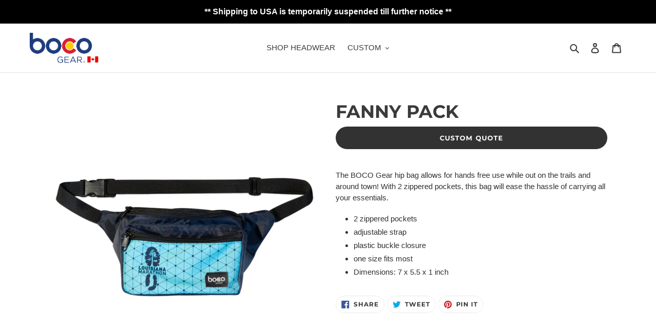

--- FILE ---
content_type: text/html; charset=utf-8
request_url: https://bocogear.ca/collections/backpacks/products/waist-pack
body_size: 20805
content:
<!doctype html>
<html class="no-js" lang="en">
<head>
  <meta name="facebook-domain-verification" content="iiv16v2w0ocioawxbc23bplj6ps4r8" />
  <meta charset="utf-8">
  <meta http-equiv="X-UA-Compatible" content="IE=edge,chrome=1">
  <meta name="viewport" content="width=device-width,initial-scale=1">
  <meta name="theme-color" content="#333232">
  <link rel="canonical" href="https://bocogear.ca/products/waist-pack"><link rel="shortcut icon" href="//bocogear.ca/cdn/shop/files/boco_favicon_32x32.png?v=1614300844" type="image/png"><title>FANNY PACK
&ndash; Boco Gear Canada</title><meta name="description" content="The BOCO Gear hip bag allows for hands free use while out on the trails and around town! With 2 zippered pockets, this bag will ease the hassle of carrying all your essentials. 2 zippered pockets adjustable strap plastic buckle closure one size fits most Dimensions: 7 x 5.5 x 1 inch"><!-- /snippets/social-meta-tags.liquid -->




<meta property="og:site_name" content="Boco Gear Canada">
<meta property="og:url" content="https://bocogear.ca/products/waist-pack">
<meta property="og:title" content="FANNY PACK">
<meta property="og:type" content="product">
<meta property="og:description" content="The BOCO Gear hip bag allows for hands free use while out on the trails and around town! With 2 zippered pockets, this bag will ease the hassle of carrying all your essentials. 2 zippered pockets adjustable strap plastic buckle closure one size fits most Dimensions: 7 x 5.5 x 1 inch">

  <meta property="og:price:amount" content="0.00">
  <meta property="og:price:currency" content="CAD">

<meta property="og:image" content="http://bocogear.ca/cdn/shop/products/FannyPack_LouisianaMarathon_Front-1030x1030_1200x1200.jpg?v=1588806990"><meta property="og:image" content="http://bocogear.ca/cdn/shop/products/908602_FannyPack_NeutralStripes_Front-1030x1030_1200x1200.jpg?v=1588806991"><meta property="og:image" content="http://bocogear.ca/cdn/shop/products/908601_HipBag_Co_Front-1030x1030_1200x1200.jpg?v=1588806993">
<meta property="og:image:secure_url" content="https://bocogear.ca/cdn/shop/products/FannyPack_LouisianaMarathon_Front-1030x1030_1200x1200.jpg?v=1588806990"><meta property="og:image:secure_url" content="https://bocogear.ca/cdn/shop/products/908602_FannyPack_NeutralStripes_Front-1030x1030_1200x1200.jpg?v=1588806991"><meta property="og:image:secure_url" content="https://bocogear.ca/cdn/shop/products/908601_HipBag_Co_Front-1030x1030_1200x1200.jpg?v=1588806993">


<meta name="twitter:card" content="summary_large_image">
<meta name="twitter:title" content="FANNY PACK">
<meta name="twitter:description" content="The BOCO Gear hip bag allows for hands free use while out on the trails and around town! With 2 zippered pockets, this bag will ease the hassle of carrying all your essentials. 2 zippered pockets adjustable strap plastic buckle closure one size fits most Dimensions: 7 x 5.5 x 1 inch">

<link rel="stylesheet" href="https://stackpath.bootstrapcdn.com/bootstrap/4.4.1/css/bootstrap.min.css" integrity="sha384-Vkoo8x4CGsO3+Hhxv8T/Q5PaXtkKtu6ug5TOeNV6gBiFeWPGFN9MuhOf23Q9Ifjh" crossorigin="anonymous">

  <link href="//bocogear.ca/cdn/shop/t/1/assets/theme.scss.css?v=47058402593542635481764189966" rel="stylesheet" type="text/css" media="all" />
  <script>
    var theme = {
      breakpoints: {
        medium: 750,
        large: 990,
        widescreen: 1400
      },
      strings: {
        addToCart: "Add to cart",
        soldOut: "Sold out",
        unavailable: "Unavailable",
        regularPrice: "Regular price",
        salePrice: "Sale price",
        sale: "Sale",
        fromLowestPrice: "from [price]",
        vendor: "Vendor",
        showMore: "Show More",
        showLess: "Show Less",
        searchFor: "Search for",
        addressError: "Error looking up that address",
        addressNoResults: "No results for that address",
        addressQueryLimit: "You have exceeded the Google API usage limit. Consider upgrading to a \u003ca href=\"https:\/\/developers.google.com\/maps\/premium\/usage-limits\"\u003ePremium Plan\u003c\/a\u003e.",
        authError: "There was a problem authenticating your Google Maps account.",
        newWindow: "Opens in a new window.",
        external: "Opens external website.",
        newWindowExternal: "Opens external website in a new window.",
        removeLabel: "Remove [product]",
        update: "Update",
        quantity: "Quantity",
        discountedTotal: "Discounted total",
        regularTotal: "Regular total",
        priceColumn: "See Price column for discount details.",
        quantityMinimumMessage: "Quantity must be 1 or more",
        cartError: "There was an error while updating your cart. Please try again.",
        removedItemMessage: "Removed \u003cspan class=\"cart__removed-product-details\"\u003e([quantity]) [link]\u003c\/span\u003e from your cart.",
        unitPrice: "Unit price",
        unitPriceSeparator: "per",
        oneCartCount: "1 item",
        otherCartCount: "[count] items",
        quantityLabel: "Quantity: [count]",
        products: "Products",
        loading: "Loading",
        number_of_results: "[result_number] of [results_count]",
        number_of_results_found: "[results_count] results found",
        one_result_found: "1 result found"
      },
      moneyFormat: "${{amount}}",
      moneyFormatWithCurrency: "${{amount}} CAD",
      settings: {
        predictiveSearchEnabled: true,
        predictiveSearchShowPrice: false,
        predictiveSearchShowVendor: false
      }
    }

    document.documentElement.className = document.documentElement.className.replace('no-js', 'js');
  </script><script src="//bocogear.ca/cdn/shop/t/1/assets/lazysizes.js?v=94224023136283657951588198327" async="async"></script>
  <script src="//bocogear.ca/cdn/shop/t/1/assets/vendor.js?v=85833464202832145531588198329" defer="defer"></script>
  <script src="//bocogear.ca/cdn/shop/t/1/assets/theme.js?v=89031576585505892971588198328" defer="defer"></script>

  <script>window.performance && window.performance.mark && window.performance.mark('shopify.content_for_header.start');</script><meta id="shopify-digital-wallet" name="shopify-digital-wallet" content="/26906722389/digital_wallets/dialog">
<meta name="shopify-checkout-api-token" content="108d6572d178f798f31181f2020ea1f0">
<meta id="in-context-paypal-metadata" data-shop-id="26906722389" data-venmo-supported="false" data-environment="production" data-locale="en_US" data-paypal-v4="true" data-currency="CAD">
<link rel="alternate" type="application/json+oembed" href="https://bocogear.ca/products/waist-pack.oembed">
<script async="async" src="/checkouts/internal/preloads.js?locale=en-CA"></script>
<link rel="preconnect" href="https://shop.app" crossorigin="anonymous">
<script async="async" src="https://shop.app/checkouts/internal/preloads.js?locale=en-CA&shop_id=26906722389" crossorigin="anonymous"></script>
<script id="shopify-features" type="application/json">{"accessToken":"108d6572d178f798f31181f2020ea1f0","betas":["rich-media-storefront-analytics"],"domain":"bocogear.ca","predictiveSearch":true,"shopId":26906722389,"locale":"en"}</script>
<script>var Shopify = Shopify || {};
Shopify.shop = "boco-gears.myshopify.com";
Shopify.locale = "en";
Shopify.currency = {"active":"CAD","rate":"1.0"};
Shopify.country = "CA";
Shopify.theme = {"name":"BOCO Gear","id":81744330837,"schema_name":"Debut","schema_version":"16.5.4","theme_store_id":796,"role":"main"};
Shopify.theme.handle = "null";
Shopify.theme.style = {"id":null,"handle":null};
Shopify.cdnHost = "bocogear.ca/cdn";
Shopify.routes = Shopify.routes || {};
Shopify.routes.root = "/";</script>
<script type="module">!function(o){(o.Shopify=o.Shopify||{}).modules=!0}(window);</script>
<script>!function(o){function n(){var o=[];function n(){o.push(Array.prototype.slice.apply(arguments))}return n.q=o,n}var t=o.Shopify=o.Shopify||{};t.loadFeatures=n(),t.autoloadFeatures=n()}(window);</script>
<script>
  window.ShopifyPay = window.ShopifyPay || {};
  window.ShopifyPay.apiHost = "shop.app\/pay";
  window.ShopifyPay.redirectState = null;
</script>
<script id="shop-js-analytics" type="application/json">{"pageType":"product"}</script>
<script defer="defer" async type="module" src="//bocogear.ca/cdn/shopifycloud/shop-js/modules/v2/client.init-shop-cart-sync_BT-GjEfc.en.esm.js"></script>
<script defer="defer" async type="module" src="//bocogear.ca/cdn/shopifycloud/shop-js/modules/v2/chunk.common_D58fp_Oc.esm.js"></script>
<script defer="defer" async type="module" src="//bocogear.ca/cdn/shopifycloud/shop-js/modules/v2/chunk.modal_xMitdFEc.esm.js"></script>
<script type="module">
  await import("//bocogear.ca/cdn/shopifycloud/shop-js/modules/v2/client.init-shop-cart-sync_BT-GjEfc.en.esm.js");
await import("//bocogear.ca/cdn/shopifycloud/shop-js/modules/v2/chunk.common_D58fp_Oc.esm.js");
await import("//bocogear.ca/cdn/shopifycloud/shop-js/modules/v2/chunk.modal_xMitdFEc.esm.js");

  window.Shopify.SignInWithShop?.initShopCartSync?.({"fedCMEnabled":true,"windoidEnabled":true});

</script>
<script>
  window.Shopify = window.Shopify || {};
  if (!window.Shopify.featureAssets) window.Shopify.featureAssets = {};
  window.Shopify.featureAssets['shop-js'] = {"shop-cart-sync":["modules/v2/client.shop-cart-sync_DZOKe7Ll.en.esm.js","modules/v2/chunk.common_D58fp_Oc.esm.js","modules/v2/chunk.modal_xMitdFEc.esm.js"],"init-fed-cm":["modules/v2/client.init-fed-cm_B6oLuCjv.en.esm.js","modules/v2/chunk.common_D58fp_Oc.esm.js","modules/v2/chunk.modal_xMitdFEc.esm.js"],"shop-cash-offers":["modules/v2/client.shop-cash-offers_D2sdYoxE.en.esm.js","modules/v2/chunk.common_D58fp_Oc.esm.js","modules/v2/chunk.modal_xMitdFEc.esm.js"],"shop-login-button":["modules/v2/client.shop-login-button_QeVjl5Y3.en.esm.js","modules/v2/chunk.common_D58fp_Oc.esm.js","modules/v2/chunk.modal_xMitdFEc.esm.js"],"pay-button":["modules/v2/client.pay-button_DXTOsIq6.en.esm.js","modules/v2/chunk.common_D58fp_Oc.esm.js","modules/v2/chunk.modal_xMitdFEc.esm.js"],"shop-button":["modules/v2/client.shop-button_DQZHx9pm.en.esm.js","modules/v2/chunk.common_D58fp_Oc.esm.js","modules/v2/chunk.modal_xMitdFEc.esm.js"],"avatar":["modules/v2/client.avatar_BTnouDA3.en.esm.js"],"init-windoid":["modules/v2/client.init-windoid_CR1B-cfM.en.esm.js","modules/v2/chunk.common_D58fp_Oc.esm.js","modules/v2/chunk.modal_xMitdFEc.esm.js"],"init-shop-for-new-customer-accounts":["modules/v2/client.init-shop-for-new-customer-accounts_C_vY_xzh.en.esm.js","modules/v2/client.shop-login-button_QeVjl5Y3.en.esm.js","modules/v2/chunk.common_D58fp_Oc.esm.js","modules/v2/chunk.modal_xMitdFEc.esm.js"],"init-shop-email-lookup-coordinator":["modules/v2/client.init-shop-email-lookup-coordinator_BI7n9ZSv.en.esm.js","modules/v2/chunk.common_D58fp_Oc.esm.js","modules/v2/chunk.modal_xMitdFEc.esm.js"],"init-shop-cart-sync":["modules/v2/client.init-shop-cart-sync_BT-GjEfc.en.esm.js","modules/v2/chunk.common_D58fp_Oc.esm.js","modules/v2/chunk.modal_xMitdFEc.esm.js"],"shop-toast-manager":["modules/v2/client.shop-toast-manager_DiYdP3xc.en.esm.js","modules/v2/chunk.common_D58fp_Oc.esm.js","modules/v2/chunk.modal_xMitdFEc.esm.js"],"init-customer-accounts":["modules/v2/client.init-customer-accounts_D9ZNqS-Q.en.esm.js","modules/v2/client.shop-login-button_QeVjl5Y3.en.esm.js","modules/v2/chunk.common_D58fp_Oc.esm.js","modules/v2/chunk.modal_xMitdFEc.esm.js"],"init-customer-accounts-sign-up":["modules/v2/client.init-customer-accounts-sign-up_iGw4briv.en.esm.js","modules/v2/client.shop-login-button_QeVjl5Y3.en.esm.js","modules/v2/chunk.common_D58fp_Oc.esm.js","modules/v2/chunk.modal_xMitdFEc.esm.js"],"shop-follow-button":["modules/v2/client.shop-follow-button_CqMgW2wH.en.esm.js","modules/v2/chunk.common_D58fp_Oc.esm.js","modules/v2/chunk.modal_xMitdFEc.esm.js"],"checkout-modal":["modules/v2/client.checkout-modal_xHeaAweL.en.esm.js","modules/v2/chunk.common_D58fp_Oc.esm.js","modules/v2/chunk.modal_xMitdFEc.esm.js"],"shop-login":["modules/v2/client.shop-login_D91U-Q7h.en.esm.js","modules/v2/chunk.common_D58fp_Oc.esm.js","modules/v2/chunk.modal_xMitdFEc.esm.js"],"lead-capture":["modules/v2/client.lead-capture_BJmE1dJe.en.esm.js","modules/v2/chunk.common_D58fp_Oc.esm.js","modules/v2/chunk.modal_xMitdFEc.esm.js"],"payment-terms":["modules/v2/client.payment-terms_Ci9AEqFq.en.esm.js","modules/v2/chunk.common_D58fp_Oc.esm.js","modules/v2/chunk.modal_xMitdFEc.esm.js"]};
</script>
<script>(function() {
  var isLoaded = false;
  function asyncLoad() {
    if (isLoaded) return;
    isLoaded = true;
    var urls = ["https:\/\/chimpstatic.com\/mcjs-connected\/js\/users\/df47d350949f521a684283b2b\/f01c747a99070736ba9546d95.js?shop=boco-gears.myshopify.com"];
    for (var i = 0; i < urls.length; i++) {
      var s = document.createElement('script');
      s.type = 'text/javascript';
      s.async = true;
      s.src = urls[i];
      var x = document.getElementsByTagName('script')[0];
      x.parentNode.insertBefore(s, x);
    }
  };
  if(window.attachEvent) {
    window.attachEvent('onload', asyncLoad);
  } else {
    window.addEventListener('load', asyncLoad, false);
  }
})();</script>
<script id="__st">var __st={"a":26906722389,"offset":-28800,"reqid":"325a25cf-dd98-4ab4-b9ab-d55f67aa7ff4-1769143247","pageurl":"bocogear.ca\/collections\/backpacks\/products\/waist-pack","u":"950500ffa189","p":"product","rtyp":"product","rid":4629212823637};</script>
<script>window.ShopifyPaypalV4VisibilityTracking = true;</script>
<script id="captcha-bootstrap">!function(){'use strict';const t='contact',e='account',n='new_comment',o=[[t,t],['blogs',n],['comments',n],[t,'customer']],c=[[e,'customer_login'],[e,'guest_login'],[e,'recover_customer_password'],[e,'create_customer']],r=t=>t.map((([t,e])=>`form[action*='/${t}']:not([data-nocaptcha='true']) input[name='form_type'][value='${e}']`)).join(','),a=t=>()=>t?[...document.querySelectorAll(t)].map((t=>t.form)):[];function s(){const t=[...o],e=r(t);return a(e)}const i='password',u='form_key',d=['recaptcha-v3-token','g-recaptcha-response','h-captcha-response',i],f=()=>{try{return window.sessionStorage}catch{return}},m='__shopify_v',_=t=>t.elements[u];function p(t,e,n=!1){try{const o=window.sessionStorage,c=JSON.parse(o.getItem(e)),{data:r}=function(t){const{data:e,action:n}=t;return t[m]||n?{data:e,action:n}:{data:t,action:n}}(c);for(const[e,n]of Object.entries(r))t.elements[e]&&(t.elements[e].value=n);n&&o.removeItem(e)}catch(o){console.error('form repopulation failed',{error:o})}}const l='form_type',E='cptcha';function T(t){t.dataset[E]=!0}const w=window,h=w.document,L='Shopify',v='ce_forms',y='captcha';let A=!1;((t,e)=>{const n=(g='f06e6c50-85a8-45c8-87d0-21a2b65856fe',I='https://cdn.shopify.com/shopifycloud/storefront-forms-hcaptcha/ce_storefront_forms_captcha_hcaptcha.v1.5.2.iife.js',D={infoText:'Protected by hCaptcha',privacyText:'Privacy',termsText:'Terms'},(t,e,n)=>{const o=w[L][v],c=o.bindForm;if(c)return c(t,g,e,D).then(n);var r;o.q.push([[t,g,e,D],n]),r=I,A||(h.body.append(Object.assign(h.createElement('script'),{id:'captcha-provider',async:!0,src:r})),A=!0)});var g,I,D;w[L]=w[L]||{},w[L][v]=w[L][v]||{},w[L][v].q=[],w[L][y]=w[L][y]||{},w[L][y].protect=function(t,e){n(t,void 0,e),T(t)},Object.freeze(w[L][y]),function(t,e,n,w,h,L){const[v,y,A,g]=function(t,e,n){const i=e?o:[],u=t?c:[],d=[...i,...u],f=r(d),m=r(i),_=r(d.filter((([t,e])=>n.includes(e))));return[a(f),a(m),a(_),s()]}(w,h,L),I=t=>{const e=t.target;return e instanceof HTMLFormElement?e:e&&e.form},D=t=>v().includes(t);t.addEventListener('submit',(t=>{const e=I(t);if(!e)return;const n=D(e)&&!e.dataset.hcaptchaBound&&!e.dataset.recaptchaBound,o=_(e),c=g().includes(e)&&(!o||!o.value);(n||c)&&t.preventDefault(),c&&!n&&(function(t){try{if(!f())return;!function(t){const e=f();if(!e)return;const n=_(t);if(!n)return;const o=n.value;o&&e.removeItem(o)}(t);const e=Array.from(Array(32),(()=>Math.random().toString(36)[2])).join('');!function(t,e){_(t)||t.append(Object.assign(document.createElement('input'),{type:'hidden',name:u})),t.elements[u].value=e}(t,e),function(t,e){const n=f();if(!n)return;const o=[...t.querySelectorAll(`input[type='${i}']`)].map((({name:t})=>t)),c=[...d,...o],r={};for(const[a,s]of new FormData(t).entries())c.includes(a)||(r[a]=s);n.setItem(e,JSON.stringify({[m]:1,action:t.action,data:r}))}(t,e)}catch(e){console.error('failed to persist form',e)}}(e),e.submit())}));const S=(t,e)=>{t&&!t.dataset[E]&&(n(t,e.some((e=>e===t))),T(t))};for(const o of['focusin','change'])t.addEventListener(o,(t=>{const e=I(t);D(e)&&S(e,y())}));const B=e.get('form_key'),M=e.get(l),P=B&&M;t.addEventListener('DOMContentLoaded',(()=>{const t=y();if(P)for(const e of t)e.elements[l].value===M&&p(e,B);[...new Set([...A(),...v().filter((t=>'true'===t.dataset.shopifyCaptcha))])].forEach((e=>S(e,t)))}))}(h,new URLSearchParams(w.location.search),n,t,e,['guest_login'])})(!0,!0)}();</script>
<script integrity="sha256-4kQ18oKyAcykRKYeNunJcIwy7WH5gtpwJnB7kiuLZ1E=" data-source-attribution="shopify.loadfeatures" defer="defer" src="//bocogear.ca/cdn/shopifycloud/storefront/assets/storefront/load_feature-a0a9edcb.js" crossorigin="anonymous"></script>
<script crossorigin="anonymous" defer="defer" src="//bocogear.ca/cdn/shopifycloud/storefront/assets/shopify_pay/storefront-65b4c6d7.js?v=20250812"></script>
<script data-source-attribution="shopify.dynamic_checkout.dynamic.init">var Shopify=Shopify||{};Shopify.PaymentButton=Shopify.PaymentButton||{isStorefrontPortableWallets:!0,init:function(){window.Shopify.PaymentButton.init=function(){};var t=document.createElement("script");t.src="https://bocogear.ca/cdn/shopifycloud/portable-wallets/latest/portable-wallets.en.js",t.type="module",document.head.appendChild(t)}};
</script>
<script data-source-attribution="shopify.dynamic_checkout.buyer_consent">
  function portableWalletsHideBuyerConsent(e){var t=document.getElementById("shopify-buyer-consent"),n=document.getElementById("shopify-subscription-policy-button");t&&n&&(t.classList.add("hidden"),t.setAttribute("aria-hidden","true"),n.removeEventListener("click",e))}function portableWalletsShowBuyerConsent(e){var t=document.getElementById("shopify-buyer-consent"),n=document.getElementById("shopify-subscription-policy-button");t&&n&&(t.classList.remove("hidden"),t.removeAttribute("aria-hidden"),n.addEventListener("click",e))}window.Shopify?.PaymentButton&&(window.Shopify.PaymentButton.hideBuyerConsent=portableWalletsHideBuyerConsent,window.Shopify.PaymentButton.showBuyerConsent=portableWalletsShowBuyerConsent);
</script>
<script data-source-attribution="shopify.dynamic_checkout.cart.bootstrap">document.addEventListener("DOMContentLoaded",(function(){function t(){return document.querySelector("shopify-accelerated-checkout-cart, shopify-accelerated-checkout")}if(t())Shopify.PaymentButton.init();else{new MutationObserver((function(e,n){t()&&(Shopify.PaymentButton.init(),n.disconnect())})).observe(document.body,{childList:!0,subtree:!0})}}));
</script>
<link id="shopify-accelerated-checkout-styles" rel="stylesheet" media="screen" href="https://bocogear.ca/cdn/shopifycloud/portable-wallets/latest/accelerated-checkout-backwards-compat.css" crossorigin="anonymous">
<style id="shopify-accelerated-checkout-cart">
        #shopify-buyer-consent {
  margin-top: 1em;
  display: inline-block;
  width: 100%;
}

#shopify-buyer-consent.hidden {
  display: none;
}

#shopify-subscription-policy-button {
  background: none;
  border: none;
  padding: 0;
  text-decoration: underline;
  font-size: inherit;
  cursor: pointer;
}

#shopify-subscription-policy-button::before {
  box-shadow: none;
}

      </style>

<script>window.performance && window.performance.mark && window.performance.mark('shopify.content_for_header.end');</script>

<link href="https://monorail-edge.shopifysvc.com" rel="dns-prefetch">
<script>(function(){if ("sendBeacon" in navigator && "performance" in window) {try {var session_token_from_headers = performance.getEntriesByType('navigation')[0].serverTiming.find(x => x.name == '_s').description;} catch {var session_token_from_headers = undefined;}var session_cookie_matches = document.cookie.match(/_shopify_s=([^;]*)/);var session_token_from_cookie = session_cookie_matches && session_cookie_matches.length === 2 ? session_cookie_matches[1] : "";var session_token = session_token_from_headers || session_token_from_cookie || "";function handle_abandonment_event(e) {var entries = performance.getEntries().filter(function(entry) {return /monorail-edge.shopifysvc.com/.test(entry.name);});if (!window.abandonment_tracked && entries.length === 0) {window.abandonment_tracked = true;var currentMs = Date.now();var navigation_start = performance.timing.navigationStart;var payload = {shop_id: 26906722389,url: window.location.href,navigation_start,duration: currentMs - navigation_start,session_token,page_type: "product"};window.navigator.sendBeacon("https://monorail-edge.shopifysvc.com/v1/produce", JSON.stringify({schema_id: "online_store_buyer_site_abandonment/1.1",payload: payload,metadata: {event_created_at_ms: currentMs,event_sent_at_ms: currentMs}}));}}window.addEventListener('pagehide', handle_abandonment_event);}}());</script>
<script id="web-pixels-manager-setup">(function e(e,d,r,n,o){if(void 0===o&&(o={}),!Boolean(null===(a=null===(i=window.Shopify)||void 0===i?void 0:i.analytics)||void 0===a?void 0:a.replayQueue)){var i,a;window.Shopify=window.Shopify||{};var t=window.Shopify;t.analytics=t.analytics||{};var s=t.analytics;s.replayQueue=[],s.publish=function(e,d,r){return s.replayQueue.push([e,d,r]),!0};try{self.performance.mark("wpm:start")}catch(e){}var l=function(){var e={modern:/Edge?\/(1{2}[4-9]|1[2-9]\d|[2-9]\d{2}|\d{4,})\.\d+(\.\d+|)|Firefox\/(1{2}[4-9]|1[2-9]\d|[2-9]\d{2}|\d{4,})\.\d+(\.\d+|)|Chrom(ium|e)\/(9{2}|\d{3,})\.\d+(\.\d+|)|(Maci|X1{2}).+ Version\/(15\.\d+|(1[6-9]|[2-9]\d|\d{3,})\.\d+)([,.]\d+|)( \(\w+\)|)( Mobile\/\w+|) Safari\/|Chrome.+OPR\/(9{2}|\d{3,})\.\d+\.\d+|(CPU[ +]OS|iPhone[ +]OS|CPU[ +]iPhone|CPU IPhone OS|CPU iPad OS)[ +]+(15[._]\d+|(1[6-9]|[2-9]\d|\d{3,})[._]\d+)([._]\d+|)|Android:?[ /-](13[3-9]|1[4-9]\d|[2-9]\d{2}|\d{4,})(\.\d+|)(\.\d+|)|Android.+Firefox\/(13[5-9]|1[4-9]\d|[2-9]\d{2}|\d{4,})\.\d+(\.\d+|)|Android.+Chrom(ium|e)\/(13[3-9]|1[4-9]\d|[2-9]\d{2}|\d{4,})\.\d+(\.\d+|)|SamsungBrowser\/([2-9]\d|\d{3,})\.\d+/,legacy:/Edge?\/(1[6-9]|[2-9]\d|\d{3,})\.\d+(\.\d+|)|Firefox\/(5[4-9]|[6-9]\d|\d{3,})\.\d+(\.\d+|)|Chrom(ium|e)\/(5[1-9]|[6-9]\d|\d{3,})\.\d+(\.\d+|)([\d.]+$|.*Safari\/(?![\d.]+ Edge\/[\d.]+$))|(Maci|X1{2}).+ Version\/(10\.\d+|(1[1-9]|[2-9]\d|\d{3,})\.\d+)([,.]\d+|)( \(\w+\)|)( Mobile\/\w+|) Safari\/|Chrome.+OPR\/(3[89]|[4-9]\d|\d{3,})\.\d+\.\d+|(CPU[ +]OS|iPhone[ +]OS|CPU[ +]iPhone|CPU IPhone OS|CPU iPad OS)[ +]+(10[._]\d+|(1[1-9]|[2-9]\d|\d{3,})[._]\d+)([._]\d+|)|Android:?[ /-](13[3-9]|1[4-9]\d|[2-9]\d{2}|\d{4,})(\.\d+|)(\.\d+|)|Mobile Safari.+OPR\/([89]\d|\d{3,})\.\d+\.\d+|Android.+Firefox\/(13[5-9]|1[4-9]\d|[2-9]\d{2}|\d{4,})\.\d+(\.\d+|)|Android.+Chrom(ium|e)\/(13[3-9]|1[4-9]\d|[2-9]\d{2}|\d{4,})\.\d+(\.\d+|)|Android.+(UC? ?Browser|UCWEB|U3)[ /]?(15\.([5-9]|\d{2,})|(1[6-9]|[2-9]\d|\d{3,})\.\d+)\.\d+|SamsungBrowser\/(5\.\d+|([6-9]|\d{2,})\.\d+)|Android.+MQ{2}Browser\/(14(\.(9|\d{2,})|)|(1[5-9]|[2-9]\d|\d{3,})(\.\d+|))(\.\d+|)|K[Aa][Ii]OS\/(3\.\d+|([4-9]|\d{2,})\.\d+)(\.\d+|)/},d=e.modern,r=e.legacy,n=navigator.userAgent;return n.match(d)?"modern":n.match(r)?"legacy":"unknown"}(),u="modern"===l?"modern":"legacy",c=(null!=n?n:{modern:"",legacy:""})[u],f=function(e){return[e.baseUrl,"/wpm","/b",e.hashVersion,"modern"===e.buildTarget?"m":"l",".js"].join("")}({baseUrl:d,hashVersion:r,buildTarget:u}),m=function(e){var d=e.version,r=e.bundleTarget,n=e.surface,o=e.pageUrl,i=e.monorailEndpoint;return{emit:function(e){var a=e.status,t=e.errorMsg,s=(new Date).getTime(),l=JSON.stringify({metadata:{event_sent_at_ms:s},events:[{schema_id:"web_pixels_manager_load/3.1",payload:{version:d,bundle_target:r,page_url:o,status:a,surface:n,error_msg:t},metadata:{event_created_at_ms:s}}]});if(!i)return console&&console.warn&&console.warn("[Web Pixels Manager] No Monorail endpoint provided, skipping logging."),!1;try{return self.navigator.sendBeacon.bind(self.navigator)(i,l)}catch(e){}var u=new XMLHttpRequest;try{return u.open("POST",i,!0),u.setRequestHeader("Content-Type","text/plain"),u.send(l),!0}catch(e){return console&&console.warn&&console.warn("[Web Pixels Manager] Got an unhandled error while logging to Monorail."),!1}}}}({version:r,bundleTarget:l,surface:e.surface,pageUrl:self.location.href,monorailEndpoint:e.monorailEndpoint});try{o.browserTarget=l,function(e){var d=e.src,r=e.async,n=void 0===r||r,o=e.onload,i=e.onerror,a=e.sri,t=e.scriptDataAttributes,s=void 0===t?{}:t,l=document.createElement("script"),u=document.querySelector("head"),c=document.querySelector("body");if(l.async=n,l.src=d,a&&(l.integrity=a,l.crossOrigin="anonymous"),s)for(var f in s)if(Object.prototype.hasOwnProperty.call(s,f))try{l.dataset[f]=s[f]}catch(e){}if(o&&l.addEventListener("load",o),i&&l.addEventListener("error",i),u)u.appendChild(l);else{if(!c)throw new Error("Did not find a head or body element to append the script");c.appendChild(l)}}({src:f,async:!0,onload:function(){if(!function(){var e,d;return Boolean(null===(d=null===(e=window.Shopify)||void 0===e?void 0:e.analytics)||void 0===d?void 0:d.initialized)}()){var d=window.webPixelsManager.init(e)||void 0;if(d){var r=window.Shopify.analytics;r.replayQueue.forEach((function(e){var r=e[0],n=e[1],o=e[2];d.publishCustomEvent(r,n,o)})),r.replayQueue=[],r.publish=d.publishCustomEvent,r.visitor=d.visitor,r.initialized=!0}}},onerror:function(){return m.emit({status:"failed",errorMsg:"".concat(f," has failed to load")})},sri:function(e){var d=/^sha384-[A-Za-z0-9+/=]+$/;return"string"==typeof e&&d.test(e)}(c)?c:"",scriptDataAttributes:o}),m.emit({status:"loading"})}catch(e){m.emit({status:"failed",errorMsg:(null==e?void 0:e.message)||"Unknown error"})}}})({shopId: 26906722389,storefrontBaseUrl: "https://bocogear.ca",extensionsBaseUrl: "https://extensions.shopifycdn.com/cdn/shopifycloud/web-pixels-manager",monorailEndpoint: "https://monorail-edge.shopifysvc.com/unstable/produce_batch",surface: "storefront-renderer",enabledBetaFlags: ["2dca8a86"],webPixelsConfigList: [{"id":"24772693","eventPayloadVersion":"v1","runtimeContext":"LAX","scriptVersion":"1","type":"CUSTOM","privacyPurposes":["MARKETING"],"name":"Meta pixel (migrated)"},{"id":"shopify-app-pixel","configuration":"{}","eventPayloadVersion":"v1","runtimeContext":"STRICT","scriptVersion":"0450","apiClientId":"shopify-pixel","type":"APP","privacyPurposes":["ANALYTICS","MARKETING"]},{"id":"shopify-custom-pixel","eventPayloadVersion":"v1","runtimeContext":"LAX","scriptVersion":"0450","apiClientId":"shopify-pixel","type":"CUSTOM","privacyPurposes":["ANALYTICS","MARKETING"]}],isMerchantRequest: false,initData: {"shop":{"name":"Boco Gear Canada","paymentSettings":{"currencyCode":"CAD"},"myshopifyDomain":"boco-gears.myshopify.com","countryCode":"CA","storefrontUrl":"https:\/\/bocogear.ca"},"customer":null,"cart":null,"checkout":null,"productVariants":[{"price":{"amount":0.0,"currencyCode":"CAD"},"product":{"title":"FANNY PACK","vendor":"boco gears","id":"4629212823637","untranslatedTitle":"FANNY PACK","url":"\/products\/waist-pack","type":"Packs"},"id":"32161765883989","image":{"src":"\/\/bocogear.ca\/cdn\/shop\/products\/FannyPack_LouisianaMarathon_Front-1030x1030.jpg?v=1588806990"},"sku":"","title":"Default Title","untranslatedTitle":"Default Title"}],"purchasingCompany":null},},"https://bocogear.ca/cdn","fcfee988w5aeb613cpc8e4bc33m6693e112",{"modern":"","legacy":""},{"shopId":"26906722389","storefrontBaseUrl":"https:\/\/bocogear.ca","extensionBaseUrl":"https:\/\/extensions.shopifycdn.com\/cdn\/shopifycloud\/web-pixels-manager","surface":"storefront-renderer","enabledBetaFlags":"[\"2dca8a86\"]","isMerchantRequest":"false","hashVersion":"fcfee988w5aeb613cpc8e4bc33m6693e112","publish":"custom","events":"[[\"page_viewed\",{}],[\"product_viewed\",{\"productVariant\":{\"price\":{\"amount\":0.0,\"currencyCode\":\"CAD\"},\"product\":{\"title\":\"FANNY PACK\",\"vendor\":\"boco gears\",\"id\":\"4629212823637\",\"untranslatedTitle\":\"FANNY PACK\",\"url\":\"\/products\/waist-pack\",\"type\":\"Packs\"},\"id\":\"32161765883989\",\"image\":{\"src\":\"\/\/bocogear.ca\/cdn\/shop\/products\/FannyPack_LouisianaMarathon_Front-1030x1030.jpg?v=1588806990\"},\"sku\":\"\",\"title\":\"Default Title\",\"untranslatedTitle\":\"Default Title\"}}]]"});</script><script>
  window.ShopifyAnalytics = window.ShopifyAnalytics || {};
  window.ShopifyAnalytics.meta = window.ShopifyAnalytics.meta || {};
  window.ShopifyAnalytics.meta.currency = 'CAD';
  var meta = {"product":{"id":4629212823637,"gid":"gid:\/\/shopify\/Product\/4629212823637","vendor":"boco gears","type":"Packs","handle":"waist-pack","variants":[{"id":32161765883989,"price":0,"name":"FANNY PACK","public_title":null,"sku":""}],"remote":false},"page":{"pageType":"product","resourceType":"product","resourceId":4629212823637,"requestId":"325a25cf-dd98-4ab4-b9ab-d55f67aa7ff4-1769143247"}};
  for (var attr in meta) {
    window.ShopifyAnalytics.meta[attr] = meta[attr];
  }
</script>
<script class="analytics">
  (function () {
    var customDocumentWrite = function(content) {
      var jquery = null;

      if (window.jQuery) {
        jquery = window.jQuery;
      } else if (window.Checkout && window.Checkout.$) {
        jquery = window.Checkout.$;
      }

      if (jquery) {
        jquery('body').append(content);
      }
    };

    var hasLoggedConversion = function(token) {
      if (token) {
        return document.cookie.indexOf('loggedConversion=' + token) !== -1;
      }
      return false;
    }

    var setCookieIfConversion = function(token) {
      if (token) {
        var twoMonthsFromNow = new Date(Date.now());
        twoMonthsFromNow.setMonth(twoMonthsFromNow.getMonth() + 2);

        document.cookie = 'loggedConversion=' + token + '; expires=' + twoMonthsFromNow;
      }
    }

    var trekkie = window.ShopifyAnalytics.lib = window.trekkie = window.trekkie || [];
    if (trekkie.integrations) {
      return;
    }
    trekkie.methods = [
      'identify',
      'page',
      'ready',
      'track',
      'trackForm',
      'trackLink'
    ];
    trekkie.factory = function(method) {
      return function() {
        var args = Array.prototype.slice.call(arguments);
        args.unshift(method);
        trekkie.push(args);
        return trekkie;
      };
    };
    for (var i = 0; i < trekkie.methods.length; i++) {
      var key = trekkie.methods[i];
      trekkie[key] = trekkie.factory(key);
    }
    trekkie.load = function(config) {
      trekkie.config = config || {};
      trekkie.config.initialDocumentCookie = document.cookie;
      var first = document.getElementsByTagName('script')[0];
      var script = document.createElement('script');
      script.type = 'text/javascript';
      script.onerror = function(e) {
        var scriptFallback = document.createElement('script');
        scriptFallback.type = 'text/javascript';
        scriptFallback.onerror = function(error) {
                var Monorail = {
      produce: function produce(monorailDomain, schemaId, payload) {
        var currentMs = new Date().getTime();
        var event = {
          schema_id: schemaId,
          payload: payload,
          metadata: {
            event_created_at_ms: currentMs,
            event_sent_at_ms: currentMs
          }
        };
        return Monorail.sendRequest("https://" + monorailDomain + "/v1/produce", JSON.stringify(event));
      },
      sendRequest: function sendRequest(endpointUrl, payload) {
        // Try the sendBeacon API
        if (window && window.navigator && typeof window.navigator.sendBeacon === 'function' && typeof window.Blob === 'function' && !Monorail.isIos12()) {
          var blobData = new window.Blob([payload], {
            type: 'text/plain'
          });

          if (window.navigator.sendBeacon(endpointUrl, blobData)) {
            return true;
          } // sendBeacon was not successful

        } // XHR beacon

        var xhr = new XMLHttpRequest();

        try {
          xhr.open('POST', endpointUrl);
          xhr.setRequestHeader('Content-Type', 'text/plain');
          xhr.send(payload);
        } catch (e) {
          console.log(e);
        }

        return false;
      },
      isIos12: function isIos12() {
        return window.navigator.userAgent.lastIndexOf('iPhone; CPU iPhone OS 12_') !== -1 || window.navigator.userAgent.lastIndexOf('iPad; CPU OS 12_') !== -1;
      }
    };
    Monorail.produce('monorail-edge.shopifysvc.com',
      'trekkie_storefront_load_errors/1.1',
      {shop_id: 26906722389,
      theme_id: 81744330837,
      app_name: "storefront",
      context_url: window.location.href,
      source_url: "//bocogear.ca/cdn/s/trekkie.storefront.8d95595f799fbf7e1d32231b9a28fd43b70c67d3.min.js"});

        };
        scriptFallback.async = true;
        scriptFallback.src = '//bocogear.ca/cdn/s/trekkie.storefront.8d95595f799fbf7e1d32231b9a28fd43b70c67d3.min.js';
        first.parentNode.insertBefore(scriptFallback, first);
      };
      script.async = true;
      script.src = '//bocogear.ca/cdn/s/trekkie.storefront.8d95595f799fbf7e1d32231b9a28fd43b70c67d3.min.js';
      first.parentNode.insertBefore(script, first);
    };
    trekkie.load(
      {"Trekkie":{"appName":"storefront","development":false,"defaultAttributes":{"shopId":26906722389,"isMerchantRequest":null,"themeId":81744330837,"themeCityHash":"4314197439549727282","contentLanguage":"en","currency":"CAD","eventMetadataId":"5676dcf6-eda7-4b84-8c34-b1a3d025c9fa"},"isServerSideCookieWritingEnabled":true,"monorailRegion":"shop_domain","enabledBetaFlags":["65f19447"]},"Session Attribution":{},"S2S":{"facebookCapiEnabled":false,"source":"trekkie-storefront-renderer","apiClientId":580111}}
    );

    var loaded = false;
    trekkie.ready(function() {
      if (loaded) return;
      loaded = true;

      window.ShopifyAnalytics.lib = window.trekkie;

      var originalDocumentWrite = document.write;
      document.write = customDocumentWrite;
      try { window.ShopifyAnalytics.merchantGoogleAnalytics.call(this); } catch(error) {};
      document.write = originalDocumentWrite;

      window.ShopifyAnalytics.lib.page(null,{"pageType":"product","resourceType":"product","resourceId":4629212823637,"requestId":"325a25cf-dd98-4ab4-b9ab-d55f67aa7ff4-1769143247","shopifyEmitted":true});

      var match = window.location.pathname.match(/checkouts\/(.+)\/(thank_you|post_purchase)/)
      var token = match? match[1]: undefined;
      if (!hasLoggedConversion(token)) {
        setCookieIfConversion(token);
        window.ShopifyAnalytics.lib.track("Viewed Product",{"currency":"CAD","variantId":32161765883989,"productId":4629212823637,"productGid":"gid:\/\/shopify\/Product\/4629212823637","name":"FANNY PACK","price":"0.00","sku":"","brand":"boco gears","variant":null,"category":"Packs","nonInteraction":true,"remote":false},undefined,undefined,{"shopifyEmitted":true});
      window.ShopifyAnalytics.lib.track("monorail:\/\/trekkie_storefront_viewed_product\/1.1",{"currency":"CAD","variantId":32161765883989,"productId":4629212823637,"productGid":"gid:\/\/shopify\/Product\/4629212823637","name":"FANNY PACK","price":"0.00","sku":"","brand":"boco gears","variant":null,"category":"Packs","nonInteraction":true,"remote":false,"referer":"https:\/\/bocogear.ca\/collections\/backpacks\/products\/waist-pack"});
      }
    });


        var eventsListenerScript = document.createElement('script');
        eventsListenerScript.async = true;
        eventsListenerScript.src = "//bocogear.ca/cdn/shopifycloud/storefront/assets/shop_events_listener-3da45d37.js";
        document.getElementsByTagName('head')[0].appendChild(eventsListenerScript);

})();</script>
<script
  defer
  src="https://bocogear.ca/cdn/shopifycloud/perf-kit/shopify-perf-kit-3.0.4.min.js"
  data-application="storefront-renderer"
  data-shop-id="26906722389"
  data-render-region="gcp-us-central1"
  data-page-type="product"
  data-theme-instance-id="81744330837"
  data-theme-name="Debut"
  data-theme-version="16.5.4"
  data-monorail-region="shop_domain"
  data-resource-timing-sampling-rate="10"
  data-shs="true"
  data-shs-beacon="true"
  data-shs-export-with-fetch="true"
  data-shs-logs-sample-rate="1"
  data-shs-beacon-endpoint="https://bocogear.ca/api/collect"
></script>
</head>
  


<body class="template-product">

  <a class="in-page-link visually-hidden skip-link" href="#MainContent">Skip to content</a><style data-shopify>

  .cart-popup {
    box-shadow: 1px 1px 10px 2px rgba(235, 235, 235, 0.5);
  }</style><div class="cart-popup-wrapper cart-popup-wrapper--hidden" role="dialog" aria-modal="true" aria-labelledby="CartPopupHeading" data-cart-popup-wrapper>
  <div class="cart-popup" data-cart-popup tabindex="-1">
    <div class="cart-popup__header">
      <h2 id="CartPopupHeading" class="cart-popup__heading">Just added to your cart</h2>
      <button class="cart-popup__close" aria-label="Close" data-cart-popup-close><svg aria-hidden="true" focusable="false" role="presentation" class="icon icon-close" viewBox="0 0 40 40"><path d="M23.868 20.015L39.117 4.78c1.11-1.108 1.11-2.77 0-3.877-1.109-1.108-2.773-1.108-3.882 0L19.986 16.137 4.737.904C3.628-.204 1.965-.204.856.904c-1.11 1.108-1.11 2.77 0 3.877l15.249 15.234L.855 35.248c-1.108 1.108-1.108 2.77 0 3.877.555.554 1.248.831 1.942.831s1.386-.277 1.94-.83l15.25-15.234 15.248 15.233c.555.554 1.248.831 1.941.831s1.387-.277 1.941-.83c1.11-1.109 1.11-2.77 0-3.878L23.868 20.015z" class="layer"/></svg></button>
    </div>
    <div class="cart-popup-item">
      <div class="cart-popup-item__image-wrapper hide" data-cart-popup-image-wrapper>
        <div class="cart-popup-item__image cart-popup-item__image--placeholder" data-cart-popup-image-placeholder>
          <div data-placeholder-size></div>
          <div class="placeholder-background placeholder-background--animation"></div>
        </div>
      </div>
      <div class="cart-popup-item__description">
        <div>
          <div class="cart-popup-item__title" data-cart-popup-title></div>
          <ul class="product-details" aria-label="Product details" data-cart-popup-product-details></ul>
        </div>
        <div class="cart-popup-item__quantity">
          <span class="visually-hidden" data-cart-popup-quantity-label></span>
          <span aria-hidden="true">Qty:</span>
          <span aria-hidden="true" data-cart-popup-quantity></span>
        </div>
      </div>
    </div>

    <a href="/cart" class="cart-popup__cta-link btn btn--secondary-accent">
      View cart (<span data-cart-popup-cart-quantity></span>)
    </a>

    <div class="cart-popup__dismiss">
      <button class="cart-popup__dismiss-button text-link text-link--accent" data-cart-popup-dismiss>
        Continue shopping
      </button>
    </div>
  </div>
</div>

<div id="shopify-section-header" class="shopify-section">
  <style>
    
      .site-header__logo-image {
        max-width: 140px;
      }
    

    
      .site-header__logo-image {
        margin: 0;
      }
    
  </style>


<div id="SearchDrawer" class="search-bar drawer drawer--top" role="dialog" aria-modal="true" aria-label="Search" data-predictive-search-drawer>
  <div class="search-bar__interior">
    <div class="search-form__container" data-search-form-container>
      <form class="search-form search-bar__form" action="/search" method="get" role="search">
        <div class="search-form__input-wrapper">
          <input
            type="text"
            name="q"
            placeholder="Search"
            role="combobox"
            aria-autocomplete="list"
            aria-owns="predictive-search-results"
            aria-expanded="false"
            aria-label="Search"
            aria-haspopup="listbox"
            class="search-form__input search-bar__input"
            data-predictive-search-drawer-input
          />
          <input type="hidden" name="options[prefix]" value="last" aria-hidden="true" />
          <div class="predictive-search-wrapper predictive-search-wrapper--drawer" data-predictive-search-mount="drawer"></div>
        </div>

        <button class="search-bar__submit search-form__submit"
          type="submit"
          data-search-form-submit>
          <svg aria-hidden="true" focusable="false" role="presentation" class="icon icon-search" viewBox="0 0 37 40"><path d="M35.6 36l-9.8-9.8c4.1-5.4 3.6-13.2-1.3-18.1-5.4-5.4-14.2-5.4-19.7 0-5.4 5.4-5.4 14.2 0 19.7 2.6 2.6 6.1 4.1 9.8 4.1 3 0 5.9-1 8.3-2.8l9.8 9.8c.4.4.9.6 1.4.6s1-.2 1.4-.6c.9-.9.9-2.1.1-2.9zm-20.9-8.2c-2.6 0-5.1-1-7-2.9-3.9-3.9-3.9-10.1 0-14C9.6 9 12.2 8 14.7 8s5.1 1 7 2.9c3.9 3.9 3.9 10.1 0 14-1.9 1.9-4.4 2.9-7 2.9z"/></svg>
          <span class="icon__fallback-text">Submit</span>
        </button>
      </form>

      <div class="search-bar__actions">
        <button type="button" class="btn--link search-bar__close js-drawer-close">
          <svg aria-hidden="true" focusable="false" role="presentation" class="icon icon-close" viewBox="0 0 40 40"><path d="M23.868 20.015L39.117 4.78c1.11-1.108 1.11-2.77 0-3.877-1.109-1.108-2.773-1.108-3.882 0L19.986 16.137 4.737.904C3.628-.204 1.965-.204.856.904c-1.11 1.108-1.11 2.77 0 3.877l15.249 15.234L.855 35.248c-1.108 1.108-1.108 2.77 0 3.877.555.554 1.248.831 1.942.831s1.386-.277 1.94-.83l15.25-15.234 15.248 15.233c.555.554 1.248.831 1.941.831s1.387-.277 1.941-.83c1.11-1.109 1.11-2.77 0-3.878L23.868 20.015z" class="layer"/></svg>
          <span class="icon__fallback-text">Close search</span>
        </button>
      </div>
    </div>
  </div>
</div>


<div data-section-id="header" data-section-type="header-section" data-header-section>
  
    
      <style>
        .announcement-bar {
          background-color: #000000;
        }

        .announcement-bar--link:hover {
          

          
            
            background-color: #292929;
          
        }

        .announcement-bar__message {
          color: #ffffff;
        }
      </style>

      
        <a href="/pages/contact-us" class="announcement-bar announcement-bar--link">
      

        <p class="announcement-bar__message">** Shipping to USA is temporarily suspended till further notice **</p>

      
        </a>
      

    
  

  <header class="site-header border-bottom logo--left" role="banner">
    <div class="grid grid--no-gutters grid--table site-header__mobile-nav">
      

      <div class="grid__item medium-up--one-quarter logo-align--left">
        
        
          <div class="h2 site-header__logo">
        
          
<a href="/" class="site-header__logo-image">
              
              <img class="lazyload js"
                   src="//bocogear.ca/cdn/shop/files/bocogearlogocan2_300x300.png?v=1633623264"
                   data-src="//bocogear.ca/cdn/shop/files/bocogearlogocan2_{width}x.png?v=1633623264"
                   data-widths="[ 1080, 1296, 1512, 1728, 2048]"
                   data-aspectratio="2.1638418079096047"
                   data-sizes="auto"
                   alt="Boco Gear Canada"
                   style="max-width: 140px">
              <noscript>
                
                <img src="//bocogear.ca/cdn/shop/files/bocogearlogocan2_140x.png?v=1633623264"
                     srcset="//bocogear.ca/cdn/shop/files/bocogearlogocan2_140x.png?v=1633623264 1x, //bocogear.ca/cdn/shop/files/bocogearlogocan2_140x@2x.png?v=1633623264 2x"
                     alt="Boco Gear Canada"
                     style="max-width: 140px;">
              </noscript>
            </a>
          
        
          </div>
        
      </div>

      
        <nav class="grid__item medium-up--one-half small--hide" id="AccessibleNav" role="navigation">
          
<ul class="site-nav list--inline" id="SiteNav">
  



    
      <li >
        <a href="/collections/boco-retail-shop"
          class="site-nav__link site-nav__link--main"
          
        >
          <span class="site-nav__label">SHOP HEADWEAR</span>
        </a>
      </li>
    
  



    
      <li class="site-nav--has-dropdown site-nav--has-centered-dropdown" data-has-dropdowns>
        <button class="site-nav__link site-nav__link--main site-nav__link--button" type="button" aria-expanded="false" aria-controls="SiteNavLabel-custom">
          <span class="site-nav__label">CUSTOM</span><svg aria-hidden="true" focusable="false" role="presentation" class="icon icon-chevron-down" viewBox="0 0 9 9"><path d="M8.542 2.558a.625.625 0 0 1 0 .884l-3.6 3.6a.626.626 0 0 1-.884 0l-3.6-3.6a.625.625 0 1 1 .884-.884L4.5 5.716l3.158-3.158a.625.625 0 0 1 .884 0z" fill="#fff"/></svg>
        </button>

        <div class="site-nav__dropdown site-nav__dropdown--centered" id="SiteNavLabel-custom">
          
            <div class="site-nav__childlist">
              <ul class="site-nav__childlist-grid">
                
                  
                    <li class="site-nav__childlist-item">
                      <a href="/pages/custom-quote"
                        class="site-nav__link site-nav__child-link site-nav__child-link--parent"
                        
                      >
                        <span class="site-nav__label">Custom Quote</span>
                      </a>

                      
                        <ul>
                        
                          <li>
                            <a href="https://cdn.shopify.com/s/files/1/0269/0672/2389/files/bocogear_customheadwearprogram2020-1_ca.pdf?v=1633563136"
                            class="site-nav__link site-nav__child-link"
                            
                          >
                              <span class="site-nav__label">Download Catalogue</span>
                            </a>
                          </li>
                        
                          <li>
                            <a href="/pages/truckers"
                            class="site-nav__link site-nav__child-link"
                            
                          >
                              <span class="site-nav__label">Truckers</span>
                            </a>
                          </li>
                        
                          <li>
                            <a href="/pages/run-hats"
                            class="site-nav__link site-nav__child-link"
                            
                          >
                              <span class="site-nav__label">Run Hats</span>
                            </a>
                          </li>
                        
                          <li>
                            <a href="/pages/casual-hats"
                            class="site-nav__link site-nav__child-link"
                            
                          >
                              <span class="site-nav__label">Casual Hats</span>
                            </a>
                          </li>
                        
                          <li>
                            <a href="/pages/visors"
                            class="site-nav__link site-nav__child-link"
                            
                          >
                              <span class="site-nav__label">Visors</span>
                            </a>
                          </li>
                        
                          <li>
                            <a href="/pages/headbands"
                            class="site-nav__link site-nav__child-link"
                            
                          >
                              <span class="site-nav__label">Headbands</span>
                            </a>
                          </li>
                        
                          <li>
                            <a href="/pages/cold-weather"
                            class="site-nav__link site-nav__child-link"
                            
                          >
                              <span class="site-nav__label">Cold Weather</span>
                            </a>
                          </li>
                        
                          <li>
                            <a href="/pages/backpacks"
                            class="site-nav__link site-nav__child-link"
                            
                          >
                              <span class="site-nav__label">Backpacks</span>
                            </a>
                          </li>
                        
                          <li>
                            <a href="/pages/accessories"
                            class="site-nav__link site-nav__child-link"
                            
                          >
                              <span class="site-nav__label">Accessories</span>
                            </a>
                          </li>
                        
                          <li>
                            <a href="/pages/socks"
                            class="site-nav__link site-nav__child-link"
                            
                          >
                              <span class="site-nav__label">Socks</span>
                            </a>
                          </li>
                        
                        </ul>
                      

                    </li>
                  
                
              </ul>
            </div>

          
        </div>
      </li>
    
  
</ul>

        </nav>
      

      <div class="grid__item medium-up--one-quarter text-right site-header__icons site-header__icons--plus">
        <div class="site-header__icons-wrapper">

          <button type="button" class="btn--link site-header__icon site-header__search-toggle js-drawer-open-top">
            <svg aria-hidden="true" focusable="false" role="presentation" class="icon icon-search" viewBox="0 0 37 40"><path d="M35.6 36l-9.8-9.8c4.1-5.4 3.6-13.2-1.3-18.1-5.4-5.4-14.2-5.4-19.7 0-5.4 5.4-5.4 14.2 0 19.7 2.6 2.6 6.1 4.1 9.8 4.1 3 0 5.9-1 8.3-2.8l9.8 9.8c.4.4.9.6 1.4.6s1-.2 1.4-.6c.9-.9.9-2.1.1-2.9zm-20.9-8.2c-2.6 0-5.1-1-7-2.9-3.9-3.9-3.9-10.1 0-14C9.6 9 12.2 8 14.7 8s5.1 1 7 2.9c3.9 3.9 3.9 10.1 0 14-1.9 1.9-4.4 2.9-7 2.9z"/></svg>
            <span class="icon__fallback-text">Search</span>
          </button>

          
            
              <a href="/account/login" class="site-header__icon site-header__account">
                <svg aria-hidden="true" focusable="false" role="presentation" class="icon icon-login" viewBox="0 0 28.33 37.68"><path d="M14.17 14.9a7.45 7.45 0 1 0-7.5-7.45 7.46 7.46 0 0 0 7.5 7.45zm0-10.91a3.45 3.45 0 1 1-3.5 3.46A3.46 3.46 0 0 1 14.17 4zM14.17 16.47A14.18 14.18 0 0 0 0 30.68c0 1.41.66 4 5.11 5.66a27.17 27.17 0 0 0 9.06 1.34c6.54 0 14.17-1.84 14.17-7a14.18 14.18 0 0 0-14.17-14.21zm0 17.21c-6.3 0-10.17-1.77-10.17-3a10.17 10.17 0 1 1 20.33 0c.01 1.23-3.86 3-10.16 3z"/></svg>
                <span class="icon__fallback-text">Log in</span>
              </a>
            
          

          <a href="/cart" class="site-header__icon site-header__cart">
            <svg aria-hidden="true" focusable="false" role="presentation" class="icon icon-cart" viewBox="0 0 37 40"><path d="M36.5 34.8L33.3 8h-5.9C26.7 3.9 23 .8 18.5.8S10.3 3.9 9.6 8H3.7L.5 34.8c-.2 1.5.4 2.4.9 3 .5.5 1.4 1.2 3.1 1.2h28c1.3 0 2.4-.4 3.1-1.3.7-.7 1-1.8.9-2.9zm-18-30c2.2 0 4.1 1.4 4.7 3.2h-9.5c.7-1.9 2.6-3.2 4.8-3.2zM4.5 35l2.8-23h2.2v3c0 1.1.9 2 2 2s2-.9 2-2v-3h10v3c0 1.1.9 2 2 2s2-.9 2-2v-3h2.2l2.8 23h-28z"/></svg>
            <span class="icon__fallback-text">Cart</span>
            <div id="CartCount" class="site-header__cart-count hide" data-cart-count-bubble>
              <span data-cart-count>0</span>
              <span class="icon__fallback-text medium-up--hide">items</span>
            </div>
          </a>

          
            <button type="button" class="btn--link site-header__icon site-header__menu js-mobile-nav-toggle mobile-nav--open" aria-controls="MobileNav"  aria-expanded="false" aria-label="Menu">
              <svg aria-hidden="true" focusable="false" role="presentation" class="icon icon-hamburger" viewBox="0 0 37 40"><path d="M33.5 25h-30c-1.1 0-2-.9-2-2s.9-2 2-2h30c1.1 0 2 .9 2 2s-.9 2-2 2zm0-11.5h-30c-1.1 0-2-.9-2-2s.9-2 2-2h30c1.1 0 2 .9 2 2s-.9 2-2 2zm0 23h-30c-1.1 0-2-.9-2-2s.9-2 2-2h30c1.1 0 2 .9 2 2s-.9 2-2 2z"/></svg>
              <svg aria-hidden="true" focusable="false" role="presentation" class="icon icon-close" viewBox="0 0 40 40"><path d="M23.868 20.015L39.117 4.78c1.11-1.108 1.11-2.77 0-3.877-1.109-1.108-2.773-1.108-3.882 0L19.986 16.137 4.737.904C3.628-.204 1.965-.204.856.904c-1.11 1.108-1.11 2.77 0 3.877l15.249 15.234L.855 35.248c-1.108 1.108-1.108 2.77 0 3.877.555.554 1.248.831 1.942.831s1.386-.277 1.94-.83l15.25-15.234 15.248 15.233c.555.554 1.248.831 1.941.831s1.387-.277 1.941-.83c1.11-1.109 1.11-2.77 0-3.878L23.868 20.015z" class="layer"/></svg>
            </button>
          
        </div>

      </div>
    </div>

    <nav class="mobile-nav-wrapper medium-up--hide" role="navigation">
      <ul id="MobileNav" class="mobile-nav">
        
<li class="mobile-nav__item border-bottom">
            
              <a href="/collections/boco-retail-shop"
                class="mobile-nav__link"
                
              >
                <span class="mobile-nav__label">SHOP HEADWEAR</span>
              </a>
            
          </li>
        
<li class="mobile-nav__item">
            
              
              <button type="button" class="btn--link js-toggle-submenu mobile-nav__link" data-target="custom-2" data-level="1" aria-expanded="false">
                <span class="mobile-nav__label">CUSTOM</span>
                <div class="mobile-nav__icon">
                  <svg aria-hidden="true" focusable="false" role="presentation" class="icon icon-chevron-right" viewBox="0 0 14 14"><path d="M3.871.604c.44-.439 1.152-.439 1.591 0l5.515 5.515s-.049-.049.003.004l.082.08c.439.44.44 1.153 0 1.592l-5.6 5.6a1.125 1.125 0 0 1-1.59-1.59L8.675 7 3.87 2.195a1.125 1.125 0 0 1 0-1.59z" fill="#fff"/></svg>
                </div>
              </button>
              <ul class="mobile-nav__dropdown" data-parent="custom-2" data-level="2">
                <li class="visually-hidden" tabindex="-1" data-menu-title="2">CUSTOM Menu</li>
                <li class="mobile-nav__item border-bottom">
                  <div class="mobile-nav__table">
                    <div class="mobile-nav__table-cell mobile-nav__return">
                      <button class="btn--link js-toggle-submenu mobile-nav__return-btn" type="button" aria-expanded="true" aria-label="CUSTOM">
                        <svg aria-hidden="true" focusable="false" role="presentation" class="icon icon-chevron-left" viewBox="0 0 14 14"><path d="M10.129.604a1.125 1.125 0 0 0-1.591 0L3.023 6.12s.049-.049-.003.004l-.082.08c-.439.44-.44 1.153 0 1.592l5.6 5.6a1.125 1.125 0 0 0 1.59-1.59L5.325 7l4.805-4.805c.44-.439.44-1.151 0-1.59z" fill="#fff"/></svg>
                      </button>
                    </div>
                    <span class="mobile-nav__sublist-link mobile-nav__sublist-header mobile-nav__sublist-header--main-nav-parent">
                      <span class="mobile-nav__label">CUSTOM</span>
                    </span>
                  </div>
                </li>

                
                  <li class="mobile-nav__item">
                    
                      
                      <button type="button" class="btn--link js-toggle-submenu mobile-nav__link mobile-nav__sublist-link" data-target="custom-quote-2-1" aria-expanded="false">
                        <span class="mobile-nav__label">Custom Quote</span>
                        <div class="mobile-nav__icon">
                          <svg aria-hidden="true" focusable="false" role="presentation" class="icon icon-chevron-right" viewBox="0 0 14 14"><path d="M3.871.604c.44-.439 1.152-.439 1.591 0l5.515 5.515s-.049-.049.003.004l.082.08c.439.44.44 1.153 0 1.592l-5.6 5.6a1.125 1.125 0 0 1-1.59-1.59L8.675 7 3.87 2.195a1.125 1.125 0 0 1 0-1.59z" fill="#fff"/></svg>
                        </div>
                      </button>
                      <ul class="mobile-nav__dropdown" data-parent="custom-quote-2-1" data-level="3">
                        <li class="visually-hidden" tabindex="-1" data-menu-title="3">Custom Quote Menu</li>
                        <li class="mobile-nav__item border-bottom">
                          <div class="mobile-nav__table">
                            <div class="mobile-nav__table-cell mobile-nav__return">
                              <button type="button" class="btn--link js-toggle-submenu mobile-nav__return-btn" data-target="custom-2" aria-expanded="true" aria-label="Custom Quote">
                                <svg aria-hidden="true" focusable="false" role="presentation" class="icon icon-chevron-left" viewBox="0 0 14 14"><path d="M10.129.604a1.125 1.125 0 0 0-1.591 0L3.023 6.12s.049-.049-.003.004l-.082.08c-.439.44-.44 1.153 0 1.592l5.6 5.6a1.125 1.125 0 0 0 1.59-1.59L5.325 7l4.805-4.805c.44-.439.44-1.151 0-1.59z" fill="#fff"/></svg>
                              </button>
                            </div>
                            <a href="/pages/custom-quote"
                              class="mobile-nav__sublist-link mobile-nav__sublist-header"
                              
                            >
                              <span class="mobile-nav__label">Custom Quote</span>
                            </a>
                          </div>
                        </li>
                        
                          <li class="mobile-nav__item border-bottom">
                            <a href="https://cdn.shopify.com/s/files/1/0269/0672/2389/files/bocogear_customheadwearprogram2020-1_ca.pdf?v=1633563136"
                              class="mobile-nav__sublist-link"
                              
                            >
                              <span class="mobile-nav__label">Download Catalogue</span>
                            </a>
                          </li>
                        
                          <li class="mobile-nav__item border-bottom">
                            <a href="/pages/truckers"
                              class="mobile-nav__sublist-link"
                              
                            >
                              <span class="mobile-nav__label">Truckers</span>
                            </a>
                          </li>
                        
                          <li class="mobile-nav__item border-bottom">
                            <a href="/pages/run-hats"
                              class="mobile-nav__sublist-link"
                              
                            >
                              <span class="mobile-nav__label">Run Hats</span>
                            </a>
                          </li>
                        
                          <li class="mobile-nav__item border-bottom">
                            <a href="/pages/casual-hats"
                              class="mobile-nav__sublist-link"
                              
                            >
                              <span class="mobile-nav__label">Casual Hats</span>
                            </a>
                          </li>
                        
                          <li class="mobile-nav__item border-bottom">
                            <a href="/pages/visors"
                              class="mobile-nav__sublist-link"
                              
                            >
                              <span class="mobile-nav__label">Visors</span>
                            </a>
                          </li>
                        
                          <li class="mobile-nav__item border-bottom">
                            <a href="/pages/headbands"
                              class="mobile-nav__sublist-link"
                              
                            >
                              <span class="mobile-nav__label">Headbands</span>
                            </a>
                          </li>
                        
                          <li class="mobile-nav__item border-bottom">
                            <a href="/pages/cold-weather"
                              class="mobile-nav__sublist-link"
                              
                            >
                              <span class="mobile-nav__label">Cold Weather</span>
                            </a>
                          </li>
                        
                          <li class="mobile-nav__item border-bottom">
                            <a href="/pages/backpacks"
                              class="mobile-nav__sublist-link"
                              
                            >
                              <span class="mobile-nav__label">Backpacks</span>
                            </a>
                          </li>
                        
                          <li class="mobile-nav__item border-bottom">
                            <a href="/pages/accessories"
                              class="mobile-nav__sublist-link"
                              
                            >
                              <span class="mobile-nav__label">Accessories</span>
                            </a>
                          </li>
                        
                          <li class="mobile-nav__item">
                            <a href="/pages/socks"
                              class="mobile-nav__sublist-link"
                              
                            >
                              <span class="mobile-nav__label">Socks</span>
                            </a>
                          </li>
                        
                      </ul>
                    
                  </li>
                
              </ul>
            
          </li>
        
      </ul>
    </nav>
  </header>

  
</div>



<script type="application/ld+json">
{
  "@context": "http://schema.org",
  "@type": "Organization",
  "name": "Boco Gear Canada",
  
    
    "logo": "https:\/\/bocogear.ca\/cdn\/shop\/files\/bocogearlogocan2_383x.png?v=1633623264",
  
  "sameAs": [
    "",
    "",
    "",
    "",
    "",
    "",
    "",
    ""
  ],
  "url": "https:\/\/bocogear.ca"
}
</script>




</div>

  <div class="page-container drawer-page-content" id="PageContainer">

    <main class="main-content js-focus-hidden" id="MainContent" role="main" tabindex="-1">
      

<div id="shopify-section-product-template" class="shopify-section"><div class="product-template__container page-width"
  id="ProductSection-product-template"
  data-section-id="product-template"
  data-section-type="product"
  data-enable-history-state="true"
  data-ajax-enabled="true"
>
  


  <div class="grid product-single product-single--medium-media">
    <div class="grid__item product-single__media-group medium-up--one-half" data-product-single-media-group>






<div id="FeaturedMedia-product-template-6842406797397-wrapper"
    class="product-single__media-wrapper js"
    
    
    
    data-product-single-media-wrapper
    data-media-id="product-template-6842406797397"
    tabindex="-1">
  
      
<style>#FeaturedMedia-product-template-6842406797397 {
    max-width: 530.0px;
    max-height: 530px;
  }

  #FeaturedMedia-product-template-6842406797397-wrapper {
    max-width: 530.0px;
  }
</style>

      <div
        id="ImageZoom-product-template-6842406797397"
        style="padding-top:100.0%;"
        class="product-single__media product-single__media--has-thumbnails js-zoom-enabled"
         data-image-zoom-wrapper data-zoom="//bocogear.ca/cdn/shop/products/FannyPack_LouisianaMarathon_Front-1030x1030_1024x1024@2x.jpg?v=1588806990">
        <img id="FeaturedMedia-product-template-6842406797397"
          class="feature-row__image product-featured-media lazyload"
          src="//bocogear.ca/cdn/shop/products/FannyPack_LouisianaMarathon_Front-1030x1030_300x300.jpg?v=1588806990"
          data-src="//bocogear.ca/cdn/shop/products/FannyPack_LouisianaMarathon_Front-1030x1030_{width}x.jpg?v=1588806990"
          data-widths="[180, 360, 540, 720, 900, 1080, 1296, 1512, 1728, 2048]"
          data-aspectratio="1.0"
          data-sizes="auto"
          alt="FANNY PACK">
      </div>
    
</div>








<div id="FeaturedMedia-product-template-6842406830165-wrapper"
    class="product-single__media-wrapper js hide"
    
    
    
    data-product-single-media-wrapper
    data-media-id="product-template-6842406830165"
    tabindex="-1">
  
      
<style>#FeaturedMedia-product-template-6842406830165 {
    max-width: 530.0px;
    max-height: 530px;
  }

  #FeaturedMedia-product-template-6842406830165-wrapper {
    max-width: 530.0px;
  }
</style>

      <div
        id="ImageZoom-product-template-6842406830165"
        style="padding-top:100.0%;"
        class="product-single__media product-single__media--has-thumbnails js-zoom-enabled"
         data-image-zoom-wrapper data-zoom="//bocogear.ca/cdn/shop/products/908602_FannyPack_NeutralStripes_Front-1030x1030_1024x1024@2x.jpg?v=1588806991">
        <img id="FeaturedMedia-product-template-6842406830165"
          class="feature-row__image product-featured-media lazyload lazypreload"
          src="//bocogear.ca/cdn/shop/products/908602_FannyPack_NeutralStripes_Front-1030x1030_300x300.jpg?v=1588806991"
          data-src="//bocogear.ca/cdn/shop/products/908602_FannyPack_NeutralStripes_Front-1030x1030_{width}x.jpg?v=1588806991"
          data-widths="[180, 360, 540, 720, 900, 1080, 1296, 1512, 1728, 2048]"
          data-aspectratio="1.0"
          data-sizes="auto"
          alt="FANNY PACK">
      </div>
    
</div>








<div id="FeaturedMedia-product-template-6842406895701-wrapper"
    class="product-single__media-wrapper js hide"
    
    
    
    data-product-single-media-wrapper
    data-media-id="product-template-6842406895701"
    tabindex="-1">
  
      
<style>#FeaturedMedia-product-template-6842406895701 {
    max-width: 530.0px;
    max-height: 530px;
  }

  #FeaturedMedia-product-template-6842406895701-wrapper {
    max-width: 530.0px;
  }
</style>

      <div
        id="ImageZoom-product-template-6842406895701"
        style="padding-top:100.0%;"
        class="product-single__media product-single__media--has-thumbnails js-zoom-enabled"
         data-image-zoom-wrapper data-zoom="//bocogear.ca/cdn/shop/products/908601_HipBag_Co_Front-1030x1030_1024x1024@2x.jpg?v=1588806993">
        <img id="FeaturedMedia-product-template-6842406895701"
          class="feature-row__image product-featured-media lazyload lazypreload"
          src="//bocogear.ca/cdn/shop/products/908601_HipBag_Co_Front-1030x1030_300x300.jpg?v=1588806993"
          data-src="//bocogear.ca/cdn/shop/products/908601_HipBag_Co_Front-1030x1030_{width}x.jpg?v=1588806993"
          data-widths="[180, 360, 540, 720, 900, 1080, 1296, 1512, 1728, 2048]"
          data-aspectratio="1.0"
          data-sizes="auto"
          alt="FANNY PACK">
      </div>
    
</div>

<noscript>
        
        <img src="//bocogear.ca/cdn/shop/products/FannyPack_LouisianaMarathon_Front-1030x1030_530x@2x.jpg?v=1588806990" alt="FANNY PACK" id="FeaturedMedia-product-template" class="product-featured-media" style="max-width: 530px;">
      </noscript>

      

        

        <div class="thumbnails-wrapper">
          
          <ul class="product-single__thumbnails product-single__thumbnails-product-template">
            
              <li class="product-single__thumbnails-item product-single__thumbnails-item--medium js">
                <a href="//bocogear.ca/cdn/shop/products/FannyPack_LouisianaMarathon_Front-1030x1030_1024x1024@2x.jpg?v=1588806990"
                   class="text-link product-single__thumbnail product-single__thumbnail--product-template"
                   data-thumbnail-id="product-template-6842406797397"
                   data-zoom="//bocogear.ca/cdn/shop/products/FannyPack_LouisianaMarathon_Front-1030x1030_1024x1024@2x.jpg?v=1588806990"><img class="product-single__thumbnail-image" src="//bocogear.ca/cdn/shop/products/FannyPack_LouisianaMarathon_Front-1030x1030_110x110@2x.jpg?v=1588806990" alt="Load image into Gallery viewer, FANNY PACK
"></a>
              </li>
            
              <li class="product-single__thumbnails-item product-single__thumbnails-item--medium js">
                <a href="//bocogear.ca/cdn/shop/products/908602_FannyPack_NeutralStripes_Front-1030x1030_1024x1024@2x.jpg?v=1588806991"
                   class="text-link product-single__thumbnail product-single__thumbnail--product-template"
                   data-thumbnail-id="product-template-6842406830165"
                   data-zoom="//bocogear.ca/cdn/shop/products/908602_FannyPack_NeutralStripes_Front-1030x1030_1024x1024@2x.jpg?v=1588806991"><img class="product-single__thumbnail-image" src="//bocogear.ca/cdn/shop/products/908602_FannyPack_NeutralStripes_Front-1030x1030_110x110@2x.jpg?v=1588806991" alt="Load image into Gallery viewer, FANNY PACK
"></a>
              </li>
            
              <li class="product-single__thumbnails-item product-single__thumbnails-item--medium js">
                <a href="//bocogear.ca/cdn/shop/products/908601_HipBag_Co_Front-1030x1030_1024x1024@2x.jpg?v=1588806993"
                   class="text-link product-single__thumbnail product-single__thumbnail--product-template"
                   data-thumbnail-id="product-template-6842406895701"
                   data-zoom="//bocogear.ca/cdn/shop/products/908601_HipBag_Co_Front-1030x1030_1024x1024@2x.jpg?v=1588806993"><img class="product-single__thumbnail-image" src="//bocogear.ca/cdn/shop/products/908601_HipBag_Co_Front-1030x1030_110x110@2x.jpg?v=1588806993" alt="Load image into Gallery viewer, FANNY PACK
"></a>
              </li>
            
          </ul>
          
        </div>
      
    </div>

    <div class="grid__item medium-up--one-half">
      <div class="product-single__meta">

        <h1 class="product-single__title">FANNY PACK</h1>



            
            <select name="id" id="ProductSelect-product-template" class="product-form__variants no-js">
              
                <option value="32161765883989" selected="selected">
                  Default Title 
                </option>
              
            </select>

            

            <div class="product-form__error-message-wrapper product-form__error-message-wrapper--hidden product-form__error-message-wrapper--has-payment-button"
              data-error-message-wrapper
              role="alert"
            >
              <span class="visually-hidden">Error </span>
              <svg aria-hidden="true" focusable="false" role="presentation" class="icon icon-error" viewBox="0 0 14 14"><g fill="none" fill-rule="evenodd"><path d="M7 0a7 7 0 0 1 7 7 7 7 0 1 1-7-7z"/><path class="icon-error__symbol" d="M6.328 8.396l-.252-5.4h1.836l-.24 5.4H6.328zM6.04 10.16c0-.528.432-.972.96-.972s.972.444.972.972c0 .516-.444.96-.972.96a.97.97 0 0 1-.96-.96z"/></g></svg>
              <span class="product-form__error-message" data-error-message>Quantity must be 1 or more</span>
            </div>

            <div class="product-form__controls-group">
              <a href="#contactFooterStart" style="width: 100%;">
                <button class="btn product-form__cart-submit">
                  Custom Quote
                </button>
              </a>
                
                  
                
            </div>
        </div><p class="visually-hidden" data-product-status
          aria-live="polite"
          role="status"
        ></p><p class="visually-hidden" data-loader-status
          aria-live="assertive"
          role="alert"
          aria-hidden="true"
        >Adding product to your cart</p>

        <div class="product-single__description rte">
          <p>The BOCO Gear hip bag allows for hands free use while out on the trails and around town! With 2 zippered pockets, this bag will ease the hassle of carrying all your essentials.</p>
<ul data-mce-fragment="1">
<li data-mce-fragment="1">2 zippered pockets</li>
<li data-mce-fragment="1">adjustable strap</li>
<li data-mce-fragment="1">plastic buckle closure</li>
<li data-mce-fragment="1">one size fits most</li>
<li data-mce-fragment="1">Dimensions: 7 x 5.5 x 1 inch</li>
</ul>
        </div>

        
          <!-- /snippets/social-sharing.liquid -->
<ul class="social-sharing">

  
    <li>
      <a target="_blank" href="//www.facebook.com/sharer.php?u=https://bocogear.ca/products/waist-pack" class="btn btn--small btn--share share-facebook">
        <svg aria-hidden="true" focusable="false" role="presentation" class="icon icon-facebook" viewBox="0 0 20 20"><path fill="#444" d="M18.05.811q.439 0 .744.305t.305.744v16.637q0 .439-.305.744t-.744.305h-4.732v-7.221h2.415l.342-2.854h-2.757v-1.83q0-.659.293-1t1.073-.342h1.488V3.762q-.976-.098-2.171-.098-1.634 0-2.635.964t-1 2.72V9.47H7.951v2.854h2.415v7.221H1.413q-.439 0-.744-.305t-.305-.744V1.859q0-.439.305-.744T1.413.81H18.05z"/></svg>
        <span class="share-title" aria-hidden="true">Share</span>
        <span class="visually-hidden">Share on Facebook</span>
      </a>
    </li>
  

  
    <li>
      <a target="_blank" href="//twitter.com/share?text=FANNY%20PACK&amp;url=https://bocogear.ca/products/waist-pack" class="btn btn--small btn--share share-twitter">
        <svg aria-hidden="true" focusable="false" role="presentation" class="icon icon-twitter" viewBox="0 0 20 20"><path fill="#444" d="M19.551 4.208q-.815 1.202-1.956 2.038 0 .082.02.255t.02.255q0 1.589-.469 3.179t-1.426 3.036-2.272 2.567-3.158 1.793-3.963.672q-3.301 0-6.031-1.773.571.041.937.041 2.751 0 4.911-1.671-1.284-.02-2.292-.784T2.456 11.85q.346.082.754.082.55 0 1.039-.163-1.365-.285-2.262-1.365T1.09 7.918v-.041q.774.408 1.773.448-.795-.53-1.263-1.396t-.469-1.864q0-1.019.509-1.997 1.487 1.854 3.596 2.924T9.81 7.184q-.143-.509-.143-.897 0-1.63 1.161-2.781t2.832-1.151q.815 0 1.569.326t1.284.917q1.345-.265 2.506-.958-.428 1.386-1.732 2.18 1.243-.163 2.262-.611z"/></svg>
        <span class="share-title" aria-hidden="true">Tweet</span>
        <span class="visually-hidden">Tweet on Twitter</span>
      </a>
    </li>
  

  
    <li>
      <a target="_blank" href="//pinterest.com/pin/create/button/?url=https://bocogear.ca/products/waist-pack&amp;media=//bocogear.ca/cdn/shop/products/FannyPack_LouisianaMarathon_Front-1030x1030_1024x1024.jpg?v=1588806990&amp;description=FANNY%20PACK" class="btn btn--small btn--share share-pinterest">
        <svg aria-hidden="true" focusable="false" role="presentation" class="icon icon-pinterest" viewBox="0 0 20 20"><path fill="#444" d="M9.958.811q1.903 0 3.635.744t2.988 2 2 2.988.744 3.635q0 2.537-1.256 4.696t-3.415 3.415-4.696 1.256q-1.39 0-2.659-.366.707-1.147.951-2.025l.659-2.561q.244.463.903.817t1.39.354q1.464 0 2.622-.842t1.793-2.305.634-3.293q0-2.171-1.671-3.769t-4.257-1.598q-1.586 0-2.903.537T5.298 5.897 4.066 7.775t-.427 2.037q0 1.268.476 2.22t1.427 1.342q.171.073.293.012t.171-.232q.171-.61.195-.756.098-.268-.122-.512-.634-.707-.634-1.83 0-1.854 1.281-3.183t3.354-1.329q1.83 0 2.854 1t1.025 2.61q0 1.342-.366 2.476t-1.049 1.817-1.561.683q-.732 0-1.195-.537t-.293-1.269q.098-.342.256-.878t.268-.915.207-.817.098-.732q0-.61-.317-1t-.927-.39q-.756 0-1.269.695t-.512 1.744q0 .39.061.756t.134.537l.073.171q-1 4.342-1.22 5.098-.195.927-.146 2.171-2.513-1.122-4.062-3.44T.59 10.177q0-3.879 2.744-6.623T9.957.81z"/></svg>
        <span class="share-title" aria-hidden="true">Pin it</span>
        <span class="visually-hidden">Pin on Pinterest</span>
      </a>
    </li>
  

</ul>

        
    </div>
  </div>
</div>


  <script type="application/json" id="ProductJson-product-template">
    {"id":4629212823637,"title":"FANNY PACK","handle":"waist-pack","description":"\u003cp\u003eThe BOCO Gear hip bag allows for hands free use while out on the trails and around town! With 2 zippered pockets, this bag will ease the hassle of carrying all your essentials.\u003c\/p\u003e\n\u003cul data-mce-fragment=\"1\"\u003e\n\u003cli data-mce-fragment=\"1\"\u003e2 zippered pockets\u003c\/li\u003e\n\u003cli data-mce-fragment=\"1\"\u003eadjustable strap\u003c\/li\u003e\n\u003cli data-mce-fragment=\"1\"\u003eplastic buckle closure\u003c\/li\u003e\n\u003cli data-mce-fragment=\"1\"\u003eone size fits most\u003c\/li\u003e\n\u003cli data-mce-fragment=\"1\"\u003eDimensions: 7 x 5.5 x 1 inch\u003c\/li\u003e\n\u003c\/ul\u003e","published_at":"2020-05-06T16:15:59-07:00","created_at":"2020-05-06T16:15:59-07:00","vendor":"boco gears","type":"Packs","tags":[],"price":0,"price_min":0,"price_max":0,"available":true,"price_varies":false,"compare_at_price":null,"compare_at_price_min":0,"compare_at_price_max":0,"compare_at_price_varies":false,"variants":[{"id":32161765883989,"title":"Default Title","option1":"Default Title","option2":null,"option3":null,"sku":"","requires_shipping":true,"taxable":true,"featured_image":null,"available":true,"name":"FANNY PACK","public_title":null,"options":["Default Title"],"price":0,"weight":100,"compare_at_price":null,"inventory_management":"shopify","barcode":null,"requires_selling_plan":false,"selling_plan_allocations":[]}],"images":["\/\/bocogear.ca\/cdn\/shop\/products\/FannyPack_LouisianaMarathon_Front-1030x1030.jpg?v=1588806990","\/\/bocogear.ca\/cdn\/shop\/products\/908602_FannyPack_NeutralStripes_Front-1030x1030.jpg?v=1588806991","\/\/bocogear.ca\/cdn\/shop\/products\/908601_HipBag_Co_Front-1030x1030.jpg?v=1588806993"],"featured_image":"\/\/bocogear.ca\/cdn\/shop\/products\/FannyPack_LouisianaMarathon_Front-1030x1030.jpg?v=1588806990","options":["Title"],"media":[{"alt":null,"id":6842406797397,"position":1,"preview_image":{"aspect_ratio":1.0,"height":1030,"width":1030,"src":"\/\/bocogear.ca\/cdn\/shop\/products\/FannyPack_LouisianaMarathon_Front-1030x1030.jpg?v=1588806990"},"aspect_ratio":1.0,"height":1030,"media_type":"image","src":"\/\/bocogear.ca\/cdn\/shop\/products\/FannyPack_LouisianaMarathon_Front-1030x1030.jpg?v=1588806990","width":1030},{"alt":null,"id":6842406830165,"position":2,"preview_image":{"aspect_ratio":1.0,"height":1030,"width":1030,"src":"\/\/bocogear.ca\/cdn\/shop\/products\/908602_FannyPack_NeutralStripes_Front-1030x1030.jpg?v=1588806991"},"aspect_ratio":1.0,"height":1030,"media_type":"image","src":"\/\/bocogear.ca\/cdn\/shop\/products\/908602_FannyPack_NeutralStripes_Front-1030x1030.jpg?v=1588806991","width":1030},{"alt":null,"id":6842406895701,"position":3,"preview_image":{"aspect_ratio":1.0,"height":1030,"width":1030,"src":"\/\/bocogear.ca\/cdn\/shop\/products\/908601_HipBag_Co_Front-1030x1030.jpg?v=1588806993"},"aspect_ratio":1.0,"height":1030,"media_type":"image","src":"\/\/bocogear.ca\/cdn\/shop\/products\/908601_HipBag_Co_Front-1030x1030.jpg?v=1588806993","width":1030}],"requires_selling_plan":false,"selling_plan_groups":[],"content":"\u003cp\u003eThe BOCO Gear hip bag allows for hands free use while out on the trails and around town! With 2 zippered pockets, this bag will ease the hassle of carrying all your essentials.\u003c\/p\u003e\n\u003cul data-mce-fragment=\"1\"\u003e\n\u003cli data-mce-fragment=\"1\"\u003e2 zippered pockets\u003c\/li\u003e\n\u003cli data-mce-fragment=\"1\"\u003eadjustable strap\u003c\/li\u003e\n\u003cli data-mce-fragment=\"1\"\u003eplastic buckle closure\u003c\/li\u003e\n\u003cli data-mce-fragment=\"1\"\u003eone size fits most\u003c\/li\u003e\n\u003cli data-mce-fragment=\"1\"\u003eDimensions: 7 x 5.5 x 1 inch\u003c\/li\u003e\n\u003c\/ul\u003e"}
  </script>
  <script type="application/json" id="ModelJson-product-template">
    []
  </script>





</div>
<div id="shopify-section-product-recommendations" class="shopify-section"><div class="page-width" data-base-url="/recommendations/products" data-product-id="4629212823637" data-section-id="product-recommendations" data-section-type="product-recommendations"></div>
</div>


  <div class="text-center return-link-wrapper page-width">
    <a href="/collections/backpacks" class="btn btn--secondary btn--has-icon-before return-link">
      <svg aria-hidden="true" focusable="false" role="presentation" class="icon icon--wide icon-arrow-left" viewBox="0 0 20 8"><path d="M4.814 7.555C3.95 6.61 3.2 5.893 2.568 5.4 1.937 4.91 1.341 4.544.781 4.303v-.44a9.933 9.933 0 0 0 1.875-1.196c.606-.485 1.328-1.196 2.168-2.134h.752c-.612 1.309-1.253 2.315-1.924 3.018H19.23v.986H3.652c.495.632.84 1.1 1.036 1.406.195.306.485.843.869 1.612h-.743z" fill="#000" fill-rule="evenodd"/></svg>
      Back to Backpacks
    </a>
  </div>


<div id="shopify-section-footer-contact" class="shopify-section index-section"><div class="page-width" style="background-color: #37b0b8; padding-top: 20px" id="contactFooterStart">
	<div class="page-width">

      <h2 class="h3" style="color: white; text-align: center;">Custom Quote</h2>
      
      
      
      <p class="rich-text__text--medium rte-setting" style="color: white;">
        Please fill out the form below, email us at <strong> sales@bocogear.ca </strong>, or give us a call at <strong>  (647)-930-1779 </strong>
and we will get back to you as soon as possible!
      </p>
      
      
      
      
      
      <div class="contact-form form-vertical"><form method="post" action="/contact#ContactForm" id="ContactForm" accept-charset="UTF-8" class="contact-form"><input type="hidden" name="form_type" value="contact" /><input type="hidden" name="utf8" value="✓" />
          




          <div class="grid grid--half-gutters">
            <div class="grid__item medium-up--one-half">
              <label class="label--hidden" for="first-name">First Name</label>
              <input required placeholder="First Name*" type="text" id="first-name" name="contact[first-name]" value="">
            </div>
            <div class="grid__item medium-up--one-half">
              <label class="label--hidden" for="ContactForm-last-name">Last Name</label>
              <input required placeholder="Last Name*" type="text" id="ContactForm-last-name" name="contact[Last Name]" value="">
            </div>
          </div>
        
          <label class="label--hidden" for="ContactForm-email">Email <span aria-hidden="true">*</span></label>
              <input
				placeholder="Email*"
                type="email"
                id="ContactForm-email"
                name="contact[email]"
                autocorrect="off"
                autocapitalize="off"
                value=""
                aria-required="true"><label class="label--hidden" for="ContactForm-company-name">Company (optional)</label>
           <input placeholder="Company / Team Name" type="text" id="ContactForm-company-name" name="contact[Company Name]" value="">
 
           <label class="label--hidden" for="ContactForm-type">Product Type</label>
           <select style="color: #676767 ;" id="ContactForm-type" name="contact[Product Type]">
              <option disabled selected value>- Select Product Type -</option>
              <option value="Face Mask">Face Masks</option>
              <option value="Neck Warmer">Neck Warmer</option>
              <option value="Trucker Hat">Trucker Hats</option>
              <option value="Run Hat">Run Hat</option>
              <option value="Head Bands">Head Bands</option>
              <option value="Cold Weather Gear">Cold Weather Gear</option>
              <option value="Casual Hats">Casual Hats</option>
              <option value="Accessories">Accessories</option>
              <option value="Bags">Bags</option>
     	   </select>  

          <label class="label--hidden" for="ContactForm-phone">Phone Number</label>
          <input placeholder="Phone" type="tel" id="ContactForm-phone" name="contact[Phone Number]" pattern="[0-9\-]*" value="">

         <label class="label--hidden" for="ContactForm-quantity">Translation missing: en.contact.form.quantity</label>
          <input style="margin-bottom: 0px;" placeholder="Desired Quantity" type="num" id="ContactForm-quantity" name="contact[Quantity]" pattern="[0-99999999999]*" value="">
        <p style="color: white; margin:0px; margin-let: 10px;">*Minimum Order Quantity 35</p>
        
        
          <label class="label--hidden" for="ContactForm-message">Message</label>
          <textarea placeholder="How can we help you?" rows="10" id="ContactForm-message" name="contact[Message]"></textarea>

          <input id="contactFooter" type="submit" class="btn" value="Send">

        </form>
      </div>
	</div>
</div>



<style>

  #shopify-section-footer-contact{
  	background-color: #37b0b8;	
  }
  #contactFooter{
  	width: 100%;
    background-color: #241c5f;
  }
</style>





</div>


<script>
  // Override default values of shop.strings for each template.
  // Alternate product templates can change values of
  // add to cart button, sold out, and unavailable states here.
  theme.productStrings = {
    addToCart: "Add to cart",
    soldOut: "Sold out",
    unavailable: "Unavailable"
  }
</script>



<script type="application/ld+json">
{
  "@context": "http://schema.org/",
  "@type": "Product",
  "name": "FANNY PACK",
  "url": "https:\/\/bocogear.ca\/products\/waist-pack","image": [
      "https:\/\/bocogear.ca\/cdn\/shop\/products\/FannyPack_LouisianaMarathon_Front-1030x1030_1030x.jpg?v=1588806990"
    ],"description": "The BOCO Gear hip bag allows for hands free use while out on the trails and around town! With 2 zippered pockets, this bag will ease the hassle of carrying all your essentials.\n\n2 zippered pockets\nadjustable strap\nplastic buckle closure\none size fits most\nDimensions: 7 x 5.5 x 1 inch\n","brand": {
    "@type": "Thing",
    "name": "boco gears"
  },
  "offers": [{
        "@type" : "Offer","availability" : "http://schema.org/InStock",
        "price" : 0.0,
        "priceCurrency" : "CAD",
        "url" : "https:\/\/bocogear.ca\/products\/waist-pack?variant=32161765883989"
      }
]
}
</script>

    </main>

    <div id="shopify-section-footer" class="shopify-section">
<style>
  .site-footer__hr {
    border-bottom: 1px solid #dddddd;
  }

  .site-footer p,
  .site-footer__linklist-item a,
  .site-footer__rte a,
  .site-footer h4,
  .site-footer small,
  .site-footer__copyright-content a,
  .site-footer__newsletter-error,
  .site-footer__social-icons .social-icons__link {
    color: #333232;
  }

  .site-footer {
    color: #333232;
    background-color: #f6f6f6;
  }

  .site-footer__rte a {
    border-bottom: 1px solid #333232;
  }

  .site-footer__rte a:hover,
  .site-footer__linklist-item a:hover,
  .site-footer__copyright-content a:hover {
    color: #5a5858;
    border-bottom: 1px solid #5a5858;
  }

  .site-footer__social-icons .social-icons__link:hover {
    color: #5a5858;
  }
</style><footer class="site-footer" role="contentinfo" data-section-id="footer" data-section-type="footer-section">
  <div class="page-width">
    <div class="site-footer__content"><div class="site-footer__item
                    
                    site-footer__item--one-quarter
                    "
             >
          <div class="site-footer__item-inner site-footer__item-inner--link_list"><p class="h4">Custom Gear</p><ul class="site-footer__linklist
                            "><li class="site-footer__linklist-item">
                        <a href="/pages/masks"
                          
                        >
                          Face Masks
                        </a>
                      </li><li class="site-footer__linklist-item">
                        <a href="/pages/truckers"
                          
                        >
                          Truckers Hats
                        </a>
                      </li><li class="site-footer__linklist-item">
                        <a href="/pages/visors"
                          
                        >
                          Visors
                        </a>
                      </li><li class="site-footer__linklist-item">
                        <a href="/pages/run-hats"
                          
                        >
                          Run Hats
                        </a>
                      </li><li class="site-footer__linklist-item">
                        <a href="/pages/casual-hats"
                          
                        >
                          Casual Hats
                        </a>
                      </li><li class="site-footer__linklist-item">
                        <a href="/pages/cold-weather"
                          
                        >
                          Boco Cold Weather Gear
                        </a>
                      </li><li class="site-footer__linklist-item">
                        <a href="/pages/headbands"
                          
                        >
                          Headbands
                        </a>
                      </li><li class="site-footer__linklist-item">
                        <a href="/pages/backpacks"
                          
                        >
                          Backpacks
                        </a>
                      </li><li class="site-footer__linklist-item">
                        <a href="/pages/socks"
                          
                        >
                          Socks
                        </a>
                      </li><li class="site-footer__linklist-item">
                        <a href="/products/kid-s-product"
                          
                        >
                          Kids Products
                        </a>
                      </li><li class="site-footer__linklist-item">
                        <a href="/pages/accessories"
                          
                        >
                          Accessories
                        </a>
                      </li></ul></div>
        </div><div class="site-footer__item
                    
                    site-footer__item--one-quarter
                    "
             >
          <div class="site-footer__item-inner site-footer__item-inner--link_list"><p class="h4">Support</p><ul class="site-footer__linklist
                            "><li class="site-footer__linklist-item">
                        <a href="/pages/faqs"
                          
                        >
                          FAQ&#39;s
                        </a>
                      </li><li class="site-footer__linklist-item">
                        <a href="/pages/contact-us"
                          
                        >
                          Contact Us
                        </a>
                      </li><li class="site-footer__linklist-item">
                        <a href="/pages/race-directors"
                          
                        >
                          Race Directors
                        </a>
                      </li><li class="site-footer__linklist-item">
                        <a href="/pages/clubs-teams"
                          
                        >
                          Clubs &amp; Teams
                        </a>
                      </li></ul></div>
        </div><div class="site-footer__item
                    
                    site-footer__item--one-quarter
                    site-footer-newsletter__one-half"
             >
          <div class="site-footer__item-inner site-footer__item-inner--newsletter"><p class="h4">Newsletter</p><div class="site-footer__newsletter
                          "><form method="post" action="/contact#ContactFooter" id="ContactFooter" accept-charset="UTF-8" class="contact-form" novalidate="novalidate"><input type="hidden" name="form_type" value="customer" /><input type="hidden" name="utf8" value="✓" />
<input type="hidden" name="contact[tags]" value="newsletter">
                    <div class="input-group ">
                      <input type="email"
                        name="contact[email]"
                        id="ContactFooter-email"
                        class="input-group__field newsletter__input"
                        value=""
                        placeholder="Email address"
                        aria-label="Email address"
                        aria-required="true"
                        required
                        autocorrect="off"
                        autocapitalize="off"
                        >
                      <span class="input-group__btn">
                        <button type="submit" class="btn newsletter__submit" name="commit" id="Subscribe">
                          <span class="newsletter__submit-text--large">Subscribe</span>
                        </button>
                      </span>
                    </div>
                    
                  </form>
                </div></div>
        </div></div>
  </div>

  <hr class="site-footer__hr">
  
  
  <div class="tribe">
         <div class="tribe-text">
                        <small > © 2020, Powered by<a href ="http://tribesolutions.com/"> Tribe Solutions Inc </small></a> 

         </div>
              <div class="tribe-logo">
                <a href="http://tribesolutions.com/"> 
                  <img src="https://cdn.shopify.com/s/files/1/0083/3821/0893/files/Untitled-1_7cb4d573-7e1f-4e99-bdc1-a90770e892cc_180x.png?v=1552427862"> 
                </a>
               
          	  </div>  
         
  </div> 
</footer>




</div>

    <div id="slideshow-info" class="visually-hidden" aria-hidden="true">Use left/right arrows to navigate the slideshow or swipe left/right if using a mobile device</div>

  </div>

  <ul hidden>
    <li id="a11y-refresh-page-message">Choosing a selection results in a full page refresh.</li>
    <li id="a11y-selection-message">Press the space key then arrow keys to make a selection.</li>
  </ul>
  
  <script src="https://code.jquery.com/jquery-3.4.1.slim.min.js" integrity="sha384-J6qa4849blE2+poT4WnyKhv5vZF5SrPo0iEjwBvKU7imGFAV0wwj1yYfoRSJoZ+n" crossorigin="anonymous"></script>
<script src="https://cdn.jsdelivr.net/npm/popper.js@1.16.0/dist/umd/popper.min.js" integrity="sha384-Q6E9RHvbIyZFJoft+2mJbHaEWldlvI9IOYy5n3zV9zzTtmI3UksdQRVvoxMfooAo" crossorigin="anonymous"></script>
<script src="https://stackpath.bootstrapcdn.com/bootstrap/4.4.1/js/bootstrap.min.js" integrity="sha384-wfSDF2E50Y2D1uUdj0O3uMBJnjuUD4Ih7YwaYd1iqfktj0Uod8GCExl3Og8ifwB6" crossorigin="anonymous"></script>
  
  

  <script type="text/javascript">
var $zoho=$zoho || {};$zoho.salesiq = $zoho.salesiq || {widgetcode:"178cb6812e42dab38bb3ae1f81c3076b8ffccfe084fa47fd1027a43bdcfd1bb3b949237a43e15f39d35d653fc8d21376", values:{},ready:function(){}};var d=document;s=d.createElement("script");s.type="text/javascript";s.id="zsiqscript";s.defer=true;s.src="https://salesiq.zoho.com/widget";t=d.getElementsByTagName("script")[0];t.parentNode.insertBefore(s,t);d.write("<div id='zsiqwidget'></div>");
</script>



<script>

$zoho.salesiq.ready=function(embedinfo){
{
$zoho.salesiq.customfield.add(
{
"name":"Province",
"hint":"Province",
"required":"true",
"visibility":"both",
});
}
      
      
{
$zoho.salesiq.floatwindow.fields({"online":"question,email,name,province","offline":"email,name,province"});  
}
      }
</script>
 




</body>
</html>
